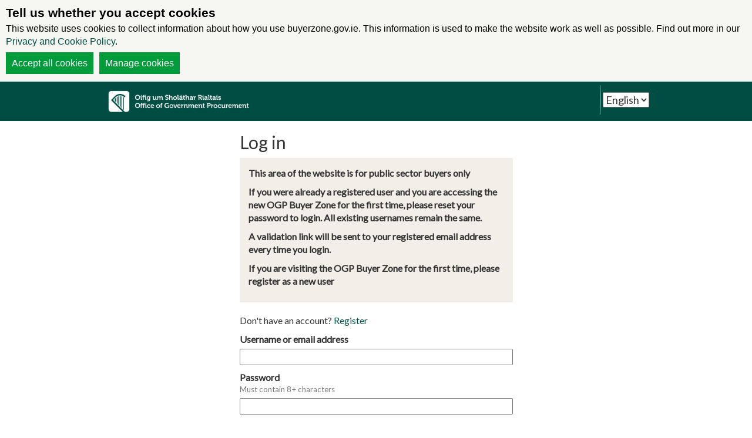

--- FILE ---
content_type: text/html; charset=utf-8
request_url: https://buyerzone.gov.ie/account/login/?next=/contracts/4497
body_size: 3876
content:
<!DOCTYPE html>
<html>



<head>
    <meta charset="utf-8">
    <title>OGP</title>
    <!-- load styles -->
    <link rel="stylesheet" href="https://maxcdn.bootstrapcdn.com/bootstrap/3.3.7/css/bootstrap.min.css"
        integrity="sha384-BVYiiSIFeK1dGmJRAkycuHAHRg32OmUcww7on3RYdg4Va+PmSTsz/K68vbdEjh4u" crossorigin="anonymous">
    <link rel="stylesheet" href="https://use.fontawesome.com/releases/v5.3.1/css/all.css"
        integrity="sha384-mzrmE5qonljUremFsqc01SB46JvROS7bZs3IO2EmfFsd15uHvIt+Y8vEf7N7fWAU" crossorigin="anonymous">
    <link href="https://fonts.googleapis.com/css?family=Lato" rel="stylesheet">
    <link rel="stylesheet"
        href="https://cdnjs.cloudflare.com/ajax/libs/bootstrap-select/1.12.4/css/bootstrap-select.min.css">
    <link rel="stylesheet" href="/static/css/gov_style.css">
    <link rel="stylesheet" href="/static/css/style.css">
    <link rel="stylesheet" href="https://cdnjs.cloudflare.com/ajax/libs/fancybox/3.4.1/jquery.fancybox.min.css">
    <link rel="shortcut icon" href="/static/img/favicon.png">
    <link href='https://ajax.googleapis.com/ajax/libs/jqueryui/1.12.1/themes/smoothness/jquery-ui.css' rel='stylesheet'>


    <!-- load javascript -->
    <script type="text/javascript" src="https://govie-external-resources.s3-eu-west-1.amazonaws.com/cookiesjs/cookiejs.js"></script>
    <script type="text/javascript" src="https://ajax.googleapis.com/ajax/libs/jquery/3.4.1/jquery.min.js"></script>
    <script type="text/javascript"
        src="https://ajax.googleapis.com/ajax/libs/jqueryui/1.12.1/jquery-ui.min.js"></script>
    <script type="text/javascript"
        src="https://cdnjs.cloudflare.com/ajax/libs/popper.js/1.14.7/umd/popper.min.js"></script>
    <script type="text/javascript" src="https://maxcdn.bootstrapcdn.com/bootstrap/3.3.7/js/bootstrap.min.js"></script>
    <script type="text/javascript"
        src="https://cdn.jsdelivr.net/npm/bootstrap-select@1.12.4/dist/js/bootstrap-select.min.js"></script>
    <script type="text/javascript" src="/static/js/functions.js"></script>
    <script src="/static/js/jquery.formset.js"></script>
    <script>
        $(function () {
            $("#datepicker-valid_from").datepicker({
                changeMonth: true,
                changeYear: true
            });
            $("#datepicker-expiry").datepicker({
                changeMonth: true,
                changeYear: true
            });
            $("#datepicker-published").datepicker({
                changeMonth: true,
                changeYear: true
            });
        });
    </script>
    
            <script>

                __COOKIEJS_CURRENT_LANGUAGE = 'en';

                __COOKIEJS_TRANSLATION_BANNER_HEADING = {
                    'en': 'Tell us whether you accept cookies', 
                    'ga': 'Fógra maidir le cuacha'};
    
                __COOKIEJS_TRANSLATION_BANNER_TEXT = {
                    'en': 'This website uses cookies to collect information about how you use buyerzone.gov.ie. This information is used to make the website work as well as possible. Find out more in our <a href="/privacy">Privacy and Cookie Policy</a>.',
                    'ga': 'Baineann an láithreán gréasáin seo úsáid as fianáin. Úsáideann sé Google Analytics freisin. Faigh tuilleadh eolais inár <a href="/privacy">bPolasaí príobháideachais agus fianán</a>.',
                };

                __COOKIEJS_TRANSLATION_BANNER_ALLOW_ALL = {'en': 'Accept all cookies', 'ga': 'Glac le gach ceann'};
                __COOKIEJS_TRANSLATION_BANNER_SET_PREFERENCES = {'en': 'Manage cookies', 'ga': 'Roghnaigh'};


                // Modal
                __COOKIEJS_TRANSLATION_MODAL_SAVE = {
                    'en': 'Save preferences', 
                    'ga': 'Sábháil do roghanna'};
                __COOKIEJS_TRANSLATION_MODAL_HEADING = {
                    'en': 'Cookie settings', 
                    'ga': 'Roghanna fianán'};
                __COOKIEJS_TRANSLATION_MODAL_ALL = {
                    'en': 'Selection', 
                    'ga': 'Ceadaigh'};
                __COOKIEJS_TRANSLATION_MODAL_CLOSE = {
                    'en': 'Close', 
                    'ga': 'Dún'};
                __COOKIEJS_TRANSLATION_MODAL_DESCRIPTION = {
                    'en': 'Cookie Description', 
                    'ga': 'Cur síos'};

                function load_analytics(preference_is_set) {
                    if (preference_is_set === true) {
                        __cookiejs_load_google_analytics('UA-162406844-1');
                    } else {
                        __cookiejs_delete_cookie('_ga');
                        __cookiejs_delete_cookie('_gid');
                        __cookiejs_delete_cookie('_gat([^=]+)');
                    };
                };
    
                function load_iframes(preference_is_set) {
                    if (preference_is_set === true) {
                        __cookiejs_load_iframes();
                    } else {
                        __cookiejs_load_iframes();
                    }
                };
    
                var analytics_translations = {
                    'en': '<h2>Cookies that measure website use</h2>' + 
                        '<br><p>We use Google Analytics to measure how you use the website so we can <br> improve it based on user needs. We do not allow Google to use or share the <br> data about how you use this site.' + 
                        '</p><p>Google Analytics sets cookies that store anonymised information about:</p>' + 
                        '<ul><li>how you got to the site</li><li>the pages you visit on buyerzone.gov.ie and and how long <br> you spend on each page</li><li>what you click on while you\'re visiting the site</li> </ul>',
                    'ga': '<h2>GA Analytics</h2><p>GA Allow to use google analytics</p>',
                };
    
                var iframes_translations = {
                    'en': '<h2>Cookies that help with our communications</h2><br><p>These cookies may be set by third party websites and do things like measure <br> how you view YouTube videos that are on buyerzone.gov.ie.</p>',
                    'ga': '<h2>GA 3rd party iframes</h2><p>GA Allow to embed 3rd party iframes</p>',
                }
    
                __cookiejs_add_preferences([
                    new __CookieJsPreference(analytics_translations, 'analytics', load_analytics),
                    new __CookieJsPreference(iframes_translations, 'iframes', load_iframes),
                ]);
    
            </script>
</head>
<body>
    <div id="header">
        <div class="container-fluid state-green" style="padding-top: 6px; padding-bottom: 6px;">
            <div class="container">
                <div class="row">
                    <div class="col-sm-2 col-xs-4">
                        <a href="/contracts/home/" class="header-links">
                            <img src="/static/img/OGP_Logo.png" style=" height: 55px;">
                        </a>
                    </div>

                    <!-- desktop/large screen menu def -->
                    <div id="fullscreen-navbar" class="col-sm-10 col-xs-8 text-right text-18" style="min-height: 55px;">
                        
                        <img src="/static/img/Tapered_Vertical_Rule.png"
                            class="margin-left-20">
                        <!-- language -->
                        <div class="dropdown" style="display: inline-block; vertical-align: middle;">

                            <form action="/i18n/setlang/" method="post">
                                <input type="hidden" name="csrfmiddlewaretoken" value="j7fsIVDIwlta6QfEhddi4pUuoyLqmbNlX3unbNrXBnkFPGjmr5zWzHLH6oBRQwqw">
                                <input name="next" type="hidden" value="" />
                                <select name="language" onchange="this.form.submit()">
                                    
                                    
                                    

                                    <option value="en"  selected="selected"
                                        >
                                        English
                                    </option>
                                    

                                    <option value="ga" >
                                        Irish
                                    </option>
                                    
                                </select>
                            </form>
                        </div>
                        
                    </div>
                </div>
            </div>
        </div>
        <!-- collapsible search bar -->
        <div id="search-bar" class="container-fluid tint-state-gold collapse" aria-expanded="false"
            aria-labelledby="search-bar-toggle">

            <div class="container padding-top-bot-24">
                
                
            </div>
        </div>
    </div>

    <div id="body" class="container-fluid">
        <div class="container">
            


<div style="width: 50%; margin:20px auto">
<h2 class="login-heading" style="text-align: left;">Log in</h2>

<div style="background-color: #F2EFE8;padding: 15px 15px 15px 15px;">
    <p style="font-weight: bold; text-align: left;">This area of the website is for public sector buyers only</p>
<p style="font-weight: bold; text-align: left">If you were already a registered user and you are accessing the new OGP Buyer Zone for the first time, please reset your password to login. All existing usernames remain the same.</p>

    <p style="font-weight: bold; text-align: left">A validation link will be sent to your registered email address every time you login.</p>
    
    <p style="font-weight: bold; text-align: left">If you are visiting the OGP Buyer Zone for the first time, please register as a new user</p>
</div>
</div>

<div class="row form-login">
    
    <div class="col">
        
        <span>Don't have an account?  <a
                href="/account/register/">Register</a></span>
        <form method="post" action="/account/login/">
            <input type="hidden" name="csrfmiddlewaretoken" value="j7fsIVDIwlta6QfEhddi4pUuoyLqmbNlX3unbNrXBnkFPGjmr5zWzHLH6oBRQwqw">
            <div class="field">
                <label for="username">
                    <span class="field-label">Username or email address</span>
                </label>
                <input type="text" id="username" name="username" autocapitalize="none" autocomplete="off"
                    autocorrect="off" spellcheck="false" required>
            </div>
            <div class="field">
                <label for="password">
                    <span class="field-label">Password</span>
                    <small class="field-hint form-text text-muted">Must contain 8+ characters</small>
                </label>
                <input type="password" id="password" name="password" required>
            </div>
            
            

            <input type="submit" onclick="this.disabled=true; form.submit()" id="btn-submit" name="login" value="Log in">

        </form>
        
        <a class="password-reset" href="/password_reset/">Reset password</a>
    </div>
</div>


        </div>
    </div>

    <div id="footer" class="container-fluid footer">
        <div class="container">
            <div class="row">
                <div class="col-sm-4">
                    <h3 class="text-18 bold">OGP Headquarters:</h3>
                    <ul>
                        <li>3A Mayor Street Upper,</li>
                        <li>Dublin 1,</li>
                        <li>D01 PF72</li>
                        <li>Tel: 01 773 8000</li>

                    </ul>
                </div>
                <div class="col-sm-4">
                    <h3 class="text-18 bold hidden-xs">&nbsp;</h3>
                    <ul>
                        <li>

                            E-mail: <a href="mailto:support@ogp.gov.ie">support@ogp.gov.ie</a>
                        </li>
                        <li>
                            E-mail: <a href="mailto:construction@per.gov.ie">construction@per.gov.ie</a>
                            (Public Works Queries Only)
                        </li>
                        <li>
                            See <a href="/contact_us/content">'Contact Us'</a>
                            page for full list of OGP Office Addresses

                        </li>
                    </ul>
                </div>
                <div class="col-sm-4">
                    <h3 class="text-18 bold hidden-xs">&nbsp;</h3>
                    <ul>
                        <li>© Office of Government Procurement</li>
                    </ul>
                </div>
            </div>
            <hr class="state-gold">
            <div class="row">
                <div class="col-md-3 col-sm-6">
                    <img src="/static/img/OGP_Footer_Logo.png" height="57px">
                </div>
                <div class="col-md-9 col-sm-6 submenu text-right padding-top-15">
                    <ul>
                        <li><a href="/privacy/">Privacy</a></li>
                        <li><a href="/terms_of_use/">Terms of Use</a></li>
                        <li><a href="/web_accessibility/">Web Accessibility</a></li>
                        <li><a href="/freedom_of_information/">Freedom of Information</a></li>
                    </ul>
                </div>
            </div>
        </div>
    </div>
</body>

</html>

--- FILE ---
content_type: text/css
request_url: https://buyerzone.gov.ie/static/css/gov_style.css
body_size: 3995
content:
body {font-family: 'Lato'; font-size: 16px;}
a,a:hover {color: #2C55A2;}
a.state-dark-grey,a.state-dark-grey:hover {color: #565152;}
.bold {font-weight: 700;}
.text-50 {font-size: 50px !important;}
.text-40 {font-size: 40px !important;}
.text-32 {font-size: 32px !important;}
.text-28 {font-size: 28px !important;}
.text-24 {font-size: 24px !important;}
.text-21 {font-size: 21px !important;}
.text-18 {font-size: 18px !important;}
.text-16 {font-size: 16px !important;}
.text-12 {font-size: 12px;}
.line-height-63 {line-height: 63px;}
.line-height-30 {line-height: 30px;}
.line-height-27 {line-height: 27px;}
.line-height-24 {line-height: 24px;}
.pointer { cursor: pointer; }
.no-wrap { white-space: nowrap; overflow-x: hidden; }
h1,h2,h3, {margin-top: 0px !important;}
h1.white {color: #FFF;}
h1.state-green {color: #004D44;}
h3 { font-size: 21px; }
h3.state-green {color: #004D44;}
span.state-gold-text {color: #565148;}
.no-radius {border-radius: 0px;}
.state-green:not(h1):not(h3):not(.text){background-color: #004D44;}
.state-gold:not(h1) {background-color: #A39161;}
.state-gold-aa {background-color: #83764E;}
.state-light-grey {background-color: #F6F6F2;}
.state-dark-grey:not(a):not(.text) {background-color: #565152;}
.tint-state-gold {background-color: #DAD3C0;}
.gov-lime-green {background-color: #D8E7B9;}
.tint-gov-lime-green {background: #F3F8E8;}
.gainsboro {background-color: #E8E7DE;}
.silver:not(.border-top):not(.border-bottom) {background-color: #d1c8b0;}
.banner-gradient {height: 16px; background: #a39161; background: radial-gradient(25% 500% at center, #f4f2ed, #a39161);}
.text-black {color: #000;}
.text.state-dark-grey {color: #565152;}
.text.state-green {color: #004D44;}
ul.state-green-list {padding-left: 0px; list-style: none;}
.state-green-list li::before {content: "â€¢ "; color: #004d44;}
.state-green-list li {margin-bottom: 10px;}
.gold-top-border {border-top: 2px solid #A39161; padding-top: 10px;}
h1.border-top.thick.state-gold {border-top: 2px solid #A39161; padding-top: 10px;}
.border-top.thick.silver {border-top: 2px solid #d1c8b0; padding-top: 10px;}
.border-top.thick.state-green {border-top: 2px solid #004d44; padding-top: 10px;}
.border-bottom.thick.silver {border-bottom: 2px solid #d1c8b0; padding-bottom: 10px;}
.height-44 {height: 44px;}
.height-10 {height: 10px;}
.min-height-40vh {min-height: 40vh;}
.letter-spacing-2 {letter-spacing: 2px;}
.uppercase {text-transform: uppercase;}
.btn-green {background-color: #009c3c;}
a.white,a.white:hover,button.white,button.white:hover {color: #FFF;}
a.tint-state-gold {color: #5E5A59 !important;}
hr.state-gold {border-top: 2px solid #A39161;}
hr.silver {border-top: 2px solid #d1c8b0;}
button.state-gold,button.state-gold:hover,button.state-gold:active,button.state-gold:focus,button.state-gold:visited {color: #FFF !important; background-color: #A39161 !important; border: 1px solid #A39161 !important;}
.padding-top-bot-40 {padding-top: 40px; padding-bottom: 40px;}
.padding-top-bot-24 {padding-top: 24px; padding-bottom: 24px;}
.padding-top-bot-20 {padding-top: 20px; padding-bottom: 20px;}
.padding-top-bot-12 {padding-top: 12px; padding-bottom: 12px;}
.padding-left-right-13 {padding-left: 13px; padding-right: 13px;}
.padding-left-right-20 {padding-left: 20px; padding-right: 20px;}
.padding-top-50 {padding-top: 50px;}
.padding-top-20 {padding-top: 20px;}
.padding-top-15 {padding-top: 15px;}
.padding-top-10 {padding-top: 10px;}
.padding-bottom-50 {padding-bottom: 50px;}
.padding-bottom-20 {padding-bottom: 20px;}
.padding-bottom-15 {padding-bottom: 15px;}
.padding-bottom-10 {padding-bottom: 10px;}
.padding-bottom-5 {padding-bottom: 5px;}
.margin-top-bot-10 {margin-top: 10px; margin-bottom: 10px;}
.margin-top-bot-0 {margin-top: 0px; margin-bottom: 0px;}
.margin-left-20 {margin-left: 20px;}
.margin-top-50 {margin-top: 50px;}
.margin-top-35 {margin-top: 35px;}
.margin-top-30 {margin-top: 30px;}
.margin-top-10 {margin-top: 10px;}
.margin-top-5 {margin-top: 5px;}
.margin-top-0 {margin-top: 0px;}
.margin-bottom-50 {margin-bottom: 50px;}
.margin-bottom-30 {margin-bottom: 30px;}
.margin-bottom-20 {margin-bottom: 20px;}
.margin-bottom-15 {margin-bottom: 15px;}
.margin-bottom-10 {margin-bottom: 10px;}
.margin-bottom-5 {margin-bottom: 5px;}
.margin-bottom-0 {margin-bottom: 0px;}
.jumbo-header {background-image: url('/static/assets/img/header.png'); background-position: center bottom; background-size: cover; padding-top: 40px; padding-bottom: 60px;}
.jumbo-header ul {padding: 0px;}
.jumbo-header ul li {list-style: none; margin-bottom: 5px;}
.jumbo-header ul li a {color: #FFF; font-size: 18px;}
.pre-footer {margin-top: 50px;}
.pre-footer .feedback {letter-spacing: 2px; padding: 10px 10px;}
.pre-footer .feedback a,.pre-footer .feedback a:hover {color: #FFF; text-transform: uppercase; font-size: 14px;}

.feedback-widget {}
.feedback-widget-title h4 {color: #fff; font-weight: bold; font-size: 16px; padding-top: 5px; margin: 0px; display: inline-block;}
.feedback-widget-title .btn.btn-default { background-color: #83764E; border: 1px solid #b5a87f; color: #fff; padding: 5px 11px; font-size: 12px; letter-spacing: 1.5px;}
.feedback-widget-title .btn.btn-default:active, .feedback-widget-title .btn.btn-default:hover { background-color: #6e6246; border: 1px solid #6e6246 }
.feedback-widget-title .glyphicon-ok-circle {color: #fff; padding-top: 5px;}

.feedback-widget-content { padding-bottom: 30px; }
.feedback-widget-content textarea { resize: none; height: 150px; }
.feedback-widget-submit { margin-top: 10px; }
.feedback-widget-submit .btn-success { background-color: #009C3C; border: 1px solid #009C3C; }

.footer {background-image: url(/static/img/Footer_Background.png); background-position: center center; background-size: cover; padding-top: 20px; padding-bottom: 30px;}
.footer ul {padding: 0px;}
.footer ul li {list-style: none; margin-bottom: 5px;}
.footer ul li a {color: #000;}
.footer .submenu ul li {display: inline-block; margin-left: 20px;}
#nav_menu {position: absolute; width: 100%; z-index: 2;}
.mobile_nav {padding: 40px 0px;}
.mobile_nav li {list-style: none; border-top: 1px solid #fff; padding: 20px 5px; font-size: 20px;}
.mobile_nav li a {color: #fff;}
.org-header {padding-top: 30px; margin-bottom: 10px;}
.org-header ul {padding: 0px;}
.org-header ul li {list-style: none; margin-bottom: 0px; border-bottom: 1px solid #edece5; padding-bottom: 5px; padding-top: 5px;}
.org-header ul li a {font-size: 16px; font-weight: 400;}
.card ul {padding: 0px;}
.card ul li {list-style: none; margin-bottom: 0px; padding-bottom: 5px; padding-top: 5px;}
.card ul li a {font-size: 18px; font-weight: 400;}
@media (min-width: 1200px) {.container{ max-width: 960px; }}
.bs-searchbox .form-control {border-radius: 0px;}
.dropdown-menu.open {border-radius: 0px !important;}
.dropdown-menu {background-color: #f6f6f2; border: 0px; margin-top: 25px; left: -5px; min-width: 115px; padding-top: 0px; padding-bottom: 0px;}
.dropdown-menu li a.active {background-color: #004d44; color: #fff;}
.dropdown-menu li a {color: #555;}
.jumpbox-container { width: 300px; margin: auto; }
@media (min-width: 1024px) { .jumpbox-container-1 { float: right; } }
@media (min-width: 1024px) { .jumpbox-container-2 { float: left; } }
.portfolio-image { position: relative; display: inline-block; }
.portfolio-image img { vertical-align: top; }
.zoom-gallery-icon { background: #A39161; color: #fff; text-align: center; position: absolute; top: 10%; left: 90%; -webkit-transform: translate(-50%, -50%); -moz-transform: translate(-50%, -50%); -ms-transform: translate(-50%, -50%); -o-transform: translate(-50%, -50%); transform: translate(-50%, -50%); border-radius: 5px; padding: 17px; border: 2px solid #fff; line-height: 1; }
.zoom-gallery-icon:hover { background: #A39161; color: #fff; }
@media only screen and (max-width: 400px) { .portfolio-image { display: block; } }
/**/
.role-box { /*padding-top: 30px; padding-bottom: 30px; background-color: #f6f6f2;*/ }
.role-box hr { margin-top: 5px; margin-bottom: 5px; border-top: 2px solid #ccc3a9; }
.role-box-title { font-weight: bold; color: #2c55a2; font-size: 18px; }
.role-box-sec { color: #2c55a2; font-size: 16px; }
/* IE fix */
.img-responsive { width: 100%; max-width:100%; }
/**/
.home-info-alert { border-left: 10px solid #004d44; background-color: #009c3c; padding: 20px; font-weight: bold; color: #ffffff; margin-top: 20px; }
.home-warning-alert { border-left: 10px solid #ae1122; background-color: #ffcf21; padding: 20px; font-weight: bold; color: #000000; margin-top: 20px; }
.home-danger-alert { border-left: 10px solid #ffcf21; background-color: #ae1122; padding: 20px; font-weight: bold; color: #ffffff; margin-top: 20px; }
/**/
.org-home-date { color: #5D5F56; font-size: 16px; }
/**/
.org-home {}
.org-home .header {}
.org-home .header .info-alert { border-left: 10px solid #004d44; background-color: #009c3c; padding: 20px; font-weight: bold; color: #ffffff; margin-top: 20px; }
.org-home .header .warning-alert { border-left: 10px solid #ae1122; background-color: #ffcf21; padding: 20px; font-weight: bold; color: #000000; margin-top: 20px; }
.org-home .header .danger-alert { border-left: 10px solid #ffcf21; background-color: #ae1122; padding: 20px; font-weight: bold; color: #ffffff; margin-top: 20px; }
.org-home .header .header-image { padding-top: 55px; }
.org-home .header .header-image img { max-height: 100px; }
.org-home .header .header-image h2 { margin-top: 0px; }
.org-home .header .header-links { padding-top: 40px; font-size: 16px; padding-bottom: 10px; }
.org-home .header .header-links ul { list-style: none; padding-left: 0px; }
.org-home .header .header-links ul li { padding-top: 5px; padding-bottom: 5px; border-bottom: 1px solid #e8e7de; }
.org-home .header .header-links ul li a { color: #2c55b6; }
/**/
.org-home .main-item { background-color: #f3f8e8; margin-bottom: 30px; }
.org-home .main-item .main-item-image { padding-left: 0px; padding-right: 10px; }
@media (max-width: 767px) { .org-home .main-item .main-item-image { padding-left: 0px; padding-right: 0px;} }
.org-home .main-item .main-item-title { padding-top: 20px; }
.org-home .main-item .main-item-title .main-item-date { color: #5D5F56; font-size: 16px; }
.org-home .main-item .main-item-title hr { border-top: 2px solid #d1c8b0; margin-top: 10px; margin-bottom: 10px;}
.org-home .main-item .main-item-title h3 { margin-top: 10px; font-size: 18px; margin-bottom: 20px; }
.org-home .main-item .main-item-title h3 a { color: #2c55b6; font-weight: bold; }
.org-home .main-item .main-item-title p { color: #000000; }
/**/
.org-home .secondary-items { margin-bottom: 50px; }
.org-home .secondary-items .secondary-item { }
.org-home .secondary-items .secondary-item hr { border-top: 2px solid #d1c8b0; margin-top: 10px; margin-bottom: 10px;}
.org-home .secondary-items .secondary-item .secondary-item-title { padding-top: 20px; background-color: #f3f8e8; padding-bottom: 20px; }
.org-home .secondary-items .secondary-item .secondary-item-title p { color: #000000; }
.org-home .secondary-items .secondary-item .secondary-item-title h3 { margin-top: 10px; font-size: 18px; margin-bottom: 20px; }
.org-home .secondary-items .secondary-item .secondary-item-title h3 a { color: #2c55b6; font-weight: bold; }
.org-home .secondary-items .secondary-item .secondary-item-title .secondary-item-date { color: #5D5F56; font-size: 16px; }
@media (max-width: 767px) {
    .org-home .secondary-items .secondary-item .secondary-item-title {
        padding-top: 0px; background-color: #fff; padding-bottom: 20px; padding: 0px;
    }
    .org-home .secondary-items .secondary-item .secondary-item-title h3 {
        margin-top: 0px; font-size: 18px; margin-bottom: 20px;
    }
}
/**/
.org-home .about-us { }
.org-home .about-us .about-us-header hr { border-top: 2px solid #a39161; margin-top: 0px; margin-bottom: 15px; }
.org-home .about-us .about-us-header h3 { font-size: 32px; color: #004d44; font-weight: bold; margin-top: 0px; margin-bottom: 30px; }
.org-home .about-us .about-us-content p { font-size: 18px; color: #000000; }
.org-home .about-us .about-us-content a { font-size: 18px; color: #2c55b6; }
/**/
.org-home .recent-output { padding-bottom: 50px; }
.org-home .recent-output h3 { font-size: 24px; font-weight: bold; color: #000000; margin-top: 0px; margin-bottom: 0px; border-bottom: 2px solid #e8e7de; padding-bottom: 10px; }
.org-home .recent-output ul { list-style: none; padding-left: 0px; margin-bottom: 20px; }
.org-home .recent-output ul li { padding-top: 10px; padding-bottom: 10px; border-bottom: 2px solid #e8e7de; }
.org-home .recent-output ul li a { color: #2c55b6; font-size: 18px; }
.org-home .recent-output ul li p { padding-top: 5px; }
/**/
.org-home .org-staff { padding-bottom: 50px; }
.org-home .org-staff-content { padding-top: 10px; padding-bottom: 15px; margin-bottom: 10px; background-color: #f6f6f2; }
@media (max-width: 767px) {
    .org-home .org-staff-content { padding-top: 0px; background-color: #fff; }
}

.org-home #test-me { background-color: #f6f6f2; }
@media (max-width: 767px) {
    .org-home #test-me { background-color: #fff; }
}

.org-home .org-staff-content a { font-size: 18px; color: #2c55b6; font-weight: bold; }
.org-home .org-staff-content a.org-staff-role { font-size: 16px; color: #2c55b6; font-weight: normal; }
.org-home .org-staff-content hr { border-top: 2px solid #d1c8b0; margin-top: 5px; margin-bottom: 5px;}
.org-home .org-staff .org-staff-header h3 { font-size: 32px; color: #004d44; font-weight: bold; margin-top: 0px; margin-bottom: 20px; }
.org-home .org-staff .org-staff-header hr { border-top: 2px solid #a39161; margin-top: 0px; margin-bottom: 15px; }
/**/
.org-home .org-sen-staff { padding-bottom: 50px; }
.org-home .org-sen-staff-content { padding-top: 10px; padding-bottom: 15px; }
.org-home .org-sen-staff-content a { font-size: 18px; color: #2c55b6; font-weight: bold; }
.org-home .org-sen-staff-content a.org-staff-role { font-size: 16px; color: #2c55b6; font-weight: normal; }
.org-home .org-sen-staff-content hr { border-top: 2px solid #d1c8b0; margin-top: 5px; margin-bottom: 5px;}
.org-home .org-sen-staff .org-staff-header h3 { font-size: 32px; color: #004d44; font-weight: bold; margin-top: 0px; margin-bottom: 20px; }
.org-home .org-sen-staff .org-staff-header hr { border-top: 2px solid #a39161; margin-top: 0px; margin-bottom: 15px; }
/**/
.org-home .contact-us { margin-top: 30px; }
.org-home .contact-us .contact-us-header hr { border-top: 2px solid #a39161; margin-top: 0px; margin-bottom: 15px; }
.org-home .contact-us .contact-us-header h3 { font-size: 32px; color: #004d44; font-weight: bold; margin-top: 0px; margin-bottom: 30px; }
.org-home .contact-us .contact-us-content .contact { margin-bottom: 0px; }
.org-home .contact-us .contact-us-content span.title { font-size: 18px; font-weight: bold; }
.org-home .contact-us .contact-us-content hr { border-top: 2px solid #d1c8b0; margin-top: 0px; margin-bottom: 15px; }
/**/
.org-home .corp-side { }
.org-home .corp-side hr { border-top: 2px solid #a39161; margin-top: 0px; margin-bottom: 15px; }
.org-home .corp-side h3 { font-size: 32px; color: #004d44; font-weight: bold; margin-top: 0px; margin-bottom: 30px; }
.org-home .corp-side a { font-size: 18px; color: #2c55b6; }
.org-home .corp-side ul { list-style: none; padding-left: 0px; margin-bottom: 20px; }
.org-home .corp-side ul li { padding-top: 0px; padding-bottom: 10px;}
.org-home .corp-side ul li a { font-size: 18px; color: #2c55b6; }
/**/
.org-home .social-media { margin-top: 30px; }
.org-home .social-media hr { border-top: 2px solid #a39161; margin-top: 0px; margin-bottom: 15px; }
.org-home .social-media h3 { font-size: 32px; color: #004d44; font-weight: bold; margin-top: 0px; margin-bottom: 30px; }
/**/
.org-home .policies-services { padding-bottom: 50px; }
.org-home .policies-information {}
.org-home .policies-information h3 { font-size: 32px; color: #004d44; font-weight: bold; margin-top: 0px; margin-bottom: 15px; }
.org-home .policies-information h4 { padding-bottom: 10px; font-size: 21px; font-weight: bold; }
.org-home .policies-information h4 a { color: #2c55a2; }
.org-home .policies-information hr { border-top: 2px solid #a39161; margin-top: 0px; margin-bottom: 15px; }
.org-home .policies-information hr.silver { border-top: 2px solid #d1c8b0; margin-top: 0px; margin-bottom: 15px; }

.org-home .policies-information-side {background-color: #e8e7de;}

.policy-pills .wrapper { margin-top: 50px; border-bottom: 2px solid #a39161; }
.policy-pills .policy-pill { background-color: #f6f6f2; padding: 10px 0px; }
.policy-pills .policy-pill a { color: #555; }
.policy-pills .policy-pill-active { background-color: #edece5; border-bottom: 2px solid #a39161; padding: 10px 0px; }
.policy-pills .policy-pill-active a { font-weight: bold; }

.policy-list-widget { background-color: #f6f6f2; padding-bottom: 15px; border-top: 2px solid #a39161; }


/* POLICY BETA */
.policy-beta .header-links { padding-top: 0px; font-size: 16px; padding-bottom: 10px; }
.policy-beta .header-links ul { list-style: none; padding-left: 0px; }
.policy-beta .header-links ul li { padding-top: 5px; padding-bottom: 5px; border-bottom: 1px solid #e8e7de; }
.policy-beta .header-links ul li a { color: #2c55b6; }

[ng\:cloak], [ng-cloak], [data-ng-cloak], [x-ng-cloak], .ng-cloak, .x-ng-cloak { display: none !important; }

.markdown-content-list {}
.markdown-content-list ul { padding-left: 10px; }
.markdown-content-list li { list-style-type: none; padding: 0px 0px 7px 0px; text-indent: -12px; }
/* .markdown-content-list li:before { content: "â€“ "; text-indent: 0px; } */

.search-plain-english { line-height: 39px;}
.search-plain-english span {}
.search-plain-english span.close-label { font-weight: bold; border: 0px solid #d1c8b0; background-color: #edece5; padding: 5px 5px; }
.search-plain-english a { text-decoration: none; }
.search-plain-english a span.close-label { color: #000; }
.search-plain-english a span.close-label:hover { color: #555; }
.search-plain-english a span.close-label .close-label-cross { font-weight: normal !important; }

.govie-dropdown {}
.govie-dropdown-container { border: 1px solid #9a9791; background-color: #e4ded0; }
.govie-dropdown-header { padding: 10px 0px; }
.govie-dropdown-header .glyphicon { font-size: 10px; padding-top: 5px; }
.govie-dropdown-content {}
.govie-dropdown-content hr { margin: 0px; margin-bottom: 10px; border-top: 1px solid #9a9791; }
.govie-dropdown-content input { border: 1px solid #9a9791; }
.govie-dropdown-items { overflow-y: scroll; max-height: 150px; margin-top: 10px; margin-bottom: 10px; }
.govie-dropdown-item { padding: 5px 15px; }
.govie-dropdown-item a { color: #000; }


.services-list ul { padding: 0px; }
.services-list ul li { list-style: none; margin-bottom: 20px; padding-bottom: 20px; border-bottom: 2px solid #d1c8b0; }
.services-list ul li:last-child { border-bottom: 0px; }
.services-list ul li h3 { margin-top: 0px; margin-bottom: 0px; font-size: 21px; font-weight: bold; }
.services-list ul li p { margin-top: 0px; }
.services-list ul li small { font-size: 14px; line-height: 20px; color: #555; }
.services-list ul li small a { color: #555; }

@media print
{
    a[href]:after {content: none !important}
    img[src]:after {content: none !important}
}

.part-of-block {}
.part-of-block li {margin-bottom: 10px; font-size: 21px !important; padding: 0px; line-height: 15px;}
.part-of-block-header {color: #5D5F56; font-size: 16px !important;}

.footer-share-block {}
.footer-share-block li {display: inline-block; margin-right: 20px;}
.footer-share-block-icon {height: 40px; margin-right: 10px;}

.govie-info-alert {background-color: #83764e; color: #fff; border: 0px; border-left: 12px solid #004d44; padding: 26px 10px 26px 20px;}
.govie-info-alert a {color: #fff; text-decoration: underline;}
.govie-info-alert ul { padding-left: 0px; }
.govie-info-alert li { list-style-type: none; cursor: pointer; padding: 0px 0px 7px 0px; text-indent: 0px; }

.govie-info-alert-exension {}
.govie-info-alert-exension ul { padding-left: 0px; }
.govie-info-alert-exension li { list-style-type: none; cursor: pointer; padding: 0px 0px 7px 0px; text-indent: 0px; }

.container-is-banner { padding-bottom: 33.33%; background-size: cover; background-position: center, center; }
.container-is-image { padding-bottom: 60%; background-size: cover; background-position: center, center; }

.section-pagination-wrapper {}
.section-pagination { border-top: 2px solid #A39161; padding-top: 10px; }
.section-pagination label { color: #000 }

.info-well { background-color: #f6f6f2; border: 0px; }

.input-group-input { border: 1px solid #9a9791; border-right: 0px; }
.input-group-addon-custom { border: 1px solid #9a9791; border-left: 0px; background-color: #fff; }
.input-group-icon { color: #9a9791; padding-left: 5px; padding-right: 5px; }

/* GOOGLE MAPS */
iframe .gm-style .place-card-large { display: none; }

--- FILE ---
content_type: text/css
request_url: https://buyerzone.gov.ie/static/css/style.css
body_size: 1858
content:
/** ----------------------- registration and login page ----------------------- */
.registration-heading {
    color:#004D44;
}

label {
    padding-top: 10px;
    width: 100%;
}

.field {
    text-align: left;
}

.field-hint { 
    display: block;
    font-size: 10pt;
    font-weight: lighter;
}

#btn-submit {
    background-color: #004D44;
    border: none;
    color: white;
    padding: 10px 22px;
    text-align: center;
    text-decoration: none;
    display: inline-block;
    font-size: 1em;
    margin-top: 1em;
    margin-bottom: .5em;
}

#btn-submit:hover {
    background-color: #A39161;
}

.form-registration {
    width: 60%;
    margin: auto;
}

.form-registration input[type=text],
.form-registration input[type=password] {
    width: 100%;
    display: block;
}

.form-registration input[type=checkbox] {
    margin-right:10px;
}

.form-registration select {
    display: block;
    width: 100%;
}

.form-login {
    width: 50%;
    margin: 20px auto;
}

.form-login input[type=text],
.form-login input[type=password] {
    width: 100%;
}

/* warning messages returned as li, remove styling */
.form-registration li {
    vertical-align: middle;
    list-style-type: none;
    margin: 0;
    padding: 0;
    overflow: hidden;
    float: left;
}

/** ----------------------- page decoration ----------------------- */
.link_button,
.link_button:hover {
    text-decoration: none;
    color: white;
}

.page_content {
    margin: 10px 15px;
}

.page_content p {
    margin: 15px auto;
}

a,
a:hover {
    color: #004D44;
}

.page_content a {
    font-weight: bold;
}

/** ----------------------- News switch page buttons ----------------------- */
.pagination > .active > a,
.pagination > .active > span,
.pagination > .active > span:hover,
.pagination > .active > a:focus {
    background-color: #004D44;
    border-color: #004D44;
    color: white;
    z-index: 2;
}

.pagination > li > a {
    background-color: white;
    color: #004D44;
}

.pagination > li > a:focus,
.pagination > li > a:hover,
.pagination > li > span:focus,
.pagination > li > span:hover {
    color: #004D44;
    background-color: #eee;
    border-color: #ddd;
}

/** ----------------------- Nav bar ----------------------- */
#navbar-links {
    vertical-align: middle;
    list-style-type: none;
    margin: 0;
    padding: 0;
    overflow: hidden;
}
  
#navbar-links li {
    float: left;
}

/** adjust hamburger menu icon allignment */
.fa {
    transform: translateY(20%);
}

/** switch from mobile/small screen nav bar to desktop/full screen one */
@media (min-width: 1000px) {
    #smallscreen-navbar { display: none; }
    #fullscreen-navbar { display: inline-block; }
}

@media (max-width: 1000px) {
    #fullscreen-navbar { display: none; }
    #smallscreen-navbar { display: inline-block; }
}

/** ----------------------- page layout (footer float bottom of screen) ----------------------- */
html,
body {
    height: 100%;
}

body {
    display: flex;
    flex-direction: column;
}

#body {
    flex: auto;
}

#header {
    width: 100%;
}

#footer {
    flex-shrink: 0;
    width: 100%;
}

/** ----------------------- Contract details ----------------------- #e4ded0 */
.accordion {
    background-color: #A39161;
    color: #fff;
    cursor: pointer;
    padding: 18px;
    width: 100%;
    border: none;
    text-align: left;
    outline: none;
    font-size: 15px;
    transition: 0.4s;
}

.accordion:after {
    content: '\02795';/* Unicode character for "plus" sign (+) */
    font-size: 13px;
    color: #fff;
    float: right;
    margin-left: 5px;
}

.active-dropdown:after {
    content: "\2796";/* Unicode character for "minus" sign (-) */
    color: #fff;
}

.active-dropdown,
.accordion:hover {
    content: '\02795';/* Unicode character for "plus" sign (+) */
    background-color: #dbd3c0;
    color: #000;
}

.panel {
    padding: 0 18px;
    background-color: #dbd3c0;
    max-height: 0;
    overflow: hidden;
    transition: max-height 0.2s ease-out;
}

.open-section {
    padding: 1em;
    background-color: #F2EFE8;
    margin-bottom: 18px;
}

.details-content{
    margin-top: .5em;
}

.details-conf{
    padding: 1em;
    margin-bottom: 2em;
    background-color: #F2EFE8;
}

.details-conf h4{
    color: #004D44;
}

.details-category{
    margin-top: 2em;
    margin-bottom: 2em;
    background-color: #F2EFE8;
    padding:1em;
}

.details-category li{
    list-style-type: none;

}
.details-category ul{
    padding: 0 !important;
}

.cat_vals{
    font-size: 11pt;
}

#additional_section{
    border: .05em solid #c1c1c1;
    margin-bottom: 1em;
    padding: 2em; 
}

.ordering-menu {
    position: relative;
    display: inline-block;
  }
  
.ordering-menu-content {
    display: none;
    position: absolute;
    background-color: #f9f9f9;
    min-width: 160px;
    box-shadow: 0px 8px 16px 0px rgba(0,0,0,0.2);
    padding: 12px 16px;
    z-index: 1;
  }
  
.ordering-menu:hover .ordering-menu-content {
    display: block;
  }


.ordering-menu-user {
    display: none;
    position: absolute;
    min-width: 160px;
    box-shadow: 0px 8px 16px 0px rgba(0,0,0,0.2);
    padding: 12px 16px;
    z-index: 1;
}


.top-news-heading{
    background-color: #F2EFE8;
    border-radius: 4px;
    padding: 1px 10px 10px 10px;
  }

.top-news-section{
    margin-top: 15px;
    margin-bottom: 15px;
    box-shadow: 0px 2px 4px 0px rgba(0,0,0,0.2);
    padding-bottom: 5px;
  }

.top-news-section li{
    list-style-type: none;
    margin-left: 20px;
    margin-bottom: 5px;
    margin-top: 5px;
  }

.uploaded-files-list{
    list-style-type: none;
  }

.user_list {
    border-collapse: collapse;
    width: 100%;
    margin-bottom: 1em;
}

.user_list [data-status="true"] {
    color: green;
}

.user_list [data-status="false"] {
    color: red;
}
  
.user_list td, .user_list th {
    border: 1px solid #ddd;
    padding: 8px;
}

.user_list th{
    text-align: left;
    background-color: #004D44;
    padding: 10px;
    color: #fff;
}

.user_list tr:nth-child(even){background-color: #F2EFE8;}

.user_list tr:hover {background-color: #ddd;}

.delete-row{
    float:right;
}

label[name="Delete"]{
    display: none;
}

#btn-submit-whitelist{
    background-color: #004D44;
    border: none;
    color:white;
    padding: 5px 22px;
    text-align: center;
    text-decoration: none;
    display: inline-block;
    font-size: 1em;
    margin-top: 1em;
    margin-bottom: .5em;
    border-radius: 4px;
}

#btn-submit-whitelist:hover{
    background-color: #A39161;
}

.home-page-content{
    margin-top: 3%;
    margin-bottom: 3%;
}

.cookiejs-modal-footer-link{
    margin: 5px;
}

.cookiejs-banner-wrapper{
    padding: 10px 15% 10px 15% !important;
}

.sticky{
    position: fixed;
    top:0;
    z-index: 1000000;
}

.cookiejs-banner{

}

td{
    background-color: rgb(221,221,221);
}

tr:nth-child(2) td{
    background-color: #ffffff;
}

--- FILE ---
content_type: application/javascript
request_url: https://buyerzone.gov.ie/static/js/functions.js
body_size: 884
content:
$(document).ready(function () {
    // show "x" icon or magnifying glass icon when search bar expands/collapses
    $('#search-bar').on('shown.bs.collapse', ChangeSearchToggleIcon);
    $('#search-bar').on('hidden.bs.collapse', ChangeSearchToggleIcon);
    // copy nav links to small screen menu
    PopulateMobileNavMenu();
    // hide alerts in reg form when empty
    HideAlertWhenEmpty();
});

// change icon when seach bar is expanded/collapsed
function ChangeSearchToggleIcon() {
    var isExpanded = $('#search-bar').attr("aria-expanded");
    if (isExpanded == "true") {
        $(".search_button").addClass("tint-state-gold").removeClass("state-gold");
        $(".search-img").css('display', 'none');
        $(".cancel-search-img").css('display', 'inline');
    }
    else {
        $(".search_button").addClass("state-gold").removeClass("tint-state-gold");
        $(".cancel-search-img").css('display', 'none');
        $(".search-img").css('display', 'inline');
    }
}

// get all links in navbar and add to dropdown for small screens
function PopulateMobileNavMenu() {
    // get default li to clone style
    var li = $("#smallscreen-navbar li");
    // copy all nav links
    $("#navbar-links a").each(function () {
        var link_item = $(this);
        var new_li = li.clone().append(link_item.clone());
        $('#smallscreen-navbar ul').append(new_li);
    });
    $('#smallscreen-navbar ul').append('<div class="divider"></div>');
    // copy language links
    $("#lang-dropdown a").each(function () {
        var link_item = $(this);
        var new_li = li.clone().append(link_item.clone());
        $('#smallscreen-navbar ul').append(new_li);
    });
}

// get all alert labels in reg form, hide empty, show the rest
function HideAlertWhenEmpty() {
    var alerts = $('.registration-form .alert');
    for (var i = 0; i < alerts.length - 1; i++) {
        var text = alerts[i].textContent;
        if (text == "" || text == null) {
            alerts[i].hidden = true;
        }
        else {
            alerts[i].hidden = false;
        }
    }
}

window.onscroll = function() {
    var banner = document.getElementsByClassName("cookiejs-banner-wrapper")[0];
    var sticky = banner.offsetTop;
    if (window.pageYOffset > sticky) {
        banner.classList.add("sticky");
    } else {
        banner.classList.remove("sticky");
    }
};



--- FILE ---
content_type: application/javascript
request_url: https://govie-external-resources.s3-eu-west-1.amazonaws.com/cookiesjs/cookiejs.js
body_size: 48410
content:
// ----------------------------------------------------------------------------
// Polyfills
// ----------------------------------------------------------------------------

// Source: https://gist.github.com/eirikbacker/2864711
(function (window, document, listeners_prop_name) {
    if ((!window.addEventListener || !window.removeEventListener) && window.attachEvent && window.detachEvent) {
        /**
         * @param {*} value
         * @return {boolean}
         */
        var is_callable = function (value) {
            return typeof value === 'function';
        };
        /**
         * @param {!Window|HTMLDocument|Node} self
         * @param {EventListener|function(!Event):(boolean|undefined)} listener
         * @return {!function(Event)|undefined}
         */
        var listener_get = function (self, listener) {
            var listeners = listener[listeners_prop_name];
            if (listeners) {
                var lis;
                var i = listeners.length;
                while (i--) {
                    lis = listeners[i];
                    if (lis[0] === self) {
                        return lis[1];
                    }
                }
            }
        };
        /**
         * @param {!Window|HTMLDocument|Node} self
         * @param {EventListener|function(!Event):(boolean|undefined)} listener
         * @param {!function(Event)} callback
         * @return {!function(Event)}
         */
        var listener_set = function (self, listener, callback) {
            var listeners = listener[listeners_prop_name] || (listener[listeners_prop_name] = []);
            return listener_get(self, listener) || (listeners[listeners.length] = [self, callback], callback);
        };
        /**
         * @param {string} methodName
         */
        var docHijack = function (methodName) {
            var old = document[methodName];
            document[methodName] = function (v) {
                return addListen(old(v));
            };
        };
        /**
         * @this {!Window|HTMLDocument|Node}
         * @param {string} type
         * @param {EventListener|function(!Event):(boolean|undefined)} listener
         * @param {boolean=} useCapture
         */
        var addEvent = function (type, listener, useCapture) {
            if (is_callable(listener)) {
                var self = this;
                self.attachEvent(
                    'on' + type,
                    listener_set(self, listener, function (e) {
                        e = e || window.event;
                        e.preventDefault = e.preventDefault || function () { e.returnValue = false };
                        e.stopPropagation = e.stopPropagation || function () { e.cancelBubble = true };
                        e.target = e.target || e.srcElement || document.documentElement;
                        e.currentTarget = e.currentTarget || self;
                        e.timeStamp = e.timeStamp || (new Date()).getTime();
                        listener.call(self, e);
                    })
                );
            }
        };
        /**
         * @this {!Window|HTMLDocument|Node}
         * @param {string} type
         * @param {EventListener|function(!Event):(boolean|undefined)} listener
         * @param {boolean=} useCapture
         */
        var removeEvent = function (type, listener, useCapture) {
            if (is_callable(listener)) {
                var self = this;
                var lis = listener_get(self, listener);
                if (lis) {
                    self.detachEvent('on' + type, lis);
                }
            }
        };
        /**
         * @param {!Node|NodeList|Array} obj
         * @return {!Node|NodeList|Array}
         */
        var addListen = function (obj) {
            var i = obj.length;
            if (i) {
                while (i--) {
                    obj[i].addEventListener = addEvent;
                    obj[i].removeEventListener = removeEvent;
                }
            } else {
                obj.addEventListener = addEvent;
                obj.removeEventListener = removeEvent;
            }
            return obj;
        };

        addListen([document, window]);
        if ('Element' in window) {
            /**
             * IE8
             */
            var element = window.Element;
            element.prototype.addEventListener = addEvent;
            element.prototype.removeEventListener = removeEvent;
        } else {
            /**
             * IE < 8
             */
            //Make sure we also init at domReady
            document.attachEvent('onreadystatechange', function () { addListen(document.all) });
            docHijack('getElementsByTagName');
            docHijack('getElementById');
            docHijack('createElement');
            addListen(document.all);
        }
    }
})(window, document, 'x-ms-event-listeners');


Array.isArray = function (obj) {
    return Object.prototype.toString.call(obj) === "[object Array]";
};

// ----------------------------------------------------------------------------
// Languages
// ----------------------------------------------------------------------------

var __COOKIESJS_CONTROLLER;


// ----------------------------------------------------------------------------
// Languages
// ----------------------------------------------------------------------------

var __COOKIEJS_DEFAULT_LANGUAGE = 'en';
var __COOKIEJS_CURRENT_LANGUAGE;


// ----------------------------------------------------------------------------
// Cookies
// ----------------------------------------------------------------------------

var __COOKIEJS_COOKIE_NAME = 'cookiejs_preferences';
var __COOKIEJS_COOKIE_VARIABLE_NAME = 'cookiejs_cookie_values';
var __COOKIEJS_PREFERENCE_DAYS = 180;
var __COOKIEJS_PREFERENCES_SELECTED_NAME = 'preferences_selected';
var __COOKIEJS_PREFERENCES_VARIABLE_NAME = 'cookiejs_preferences';


// ----------------------------------------------------------------------------
// Base css value
// ----------------------------------------------------------------------------

var __COOKIEJS_CSS_BACKGROUND_COLOR_A = '#F6F6F2';
var __COOKIEJS_CSS_BACKGROUND_COLOR_B = '#004D44';
var __COOKIEJS_CSS_BACKGROUND_COLOR_C = '#FFFFFF';
var __COOKIEJS_CSS_BACKGROUND_COLOR_D = '#DDDDDD';
var __COOKIEJS_CSS_BACKGROUND_COLOR_E = '#DDDDDD';
var __COOKIEJS_CSS_BUTTON_COLOR_A = '#A39161';
var __COOKIEJS_CSS_BUTTON_COLOR_B = '#009C3C';
var __COOKIEJS_CSS_BUTTON_COLOR_C = '#DDDDDD';
var __COOKIEJS_CSS_TEXT_COLOR_A = '#000000';
var __COOKIEJS_CSS_TEXT_COLOR_B = '#FFFFFF';
var __COOKIEJS_CSS_TEXT_COLOR_C = '#FFFFFF';
var __COOKIEJS_CSS_DEFAULT_FONT = 'Arial';
var __COOKIEJS_CSS_MAX_WIDTH = '100%';


// ----------------------------------------------------------------------------
// Class names
// ----------------------------------------------------------------------------

var __COOKIEJS_CLASSNAME_PREFIX = 'cookiejs-'

// Banner
var __COOKIEJS_CLASSNAME_BANNER_WRAPPER = __COOKIEJS_CLASSNAME_PREFIX + 'banner-wrapper';
var __COOKIEJS_CLASSNAME_BANNER = __COOKIEJS_CLASSNAME_PREFIX + 'banner';
var __COOKIEJS_CLASSNAME_BANNER_HEADING = __COOKIEJS_CLASSNAME_PREFIX + 'banner-heading';
var __COOKIEJS_CLASSNAME_BANNER_TEXT = __COOKIEJS_CLASSNAME_PREFIX + 'banner-text';
var __COOKIEJS_CLASSNAME_BANNER_UL = __COOKIEJS_CLASSNAME_PREFIX + 'banner-ul';
var __COOKIEJS_CLASSNAME_BANNER_LI = __COOKIEJS_CLASSNAME_PREFIX + 'banner-li';
var __COOKIEJS_CLASSNAME_BANNER_LINK = __COOKIEJS_CLASSNAME_PREFIX + 'banner-link';

// Footer
var __COOKIEJS_CLASSNAME_FOOTER_WRAPPER = __COOKIEJS_CLASSNAME_PREFIX + 'footer-wrapper';
var __COOKIEJS_CLASSNAME_FOOTER = __COOKIEJS_CLASSNAME_PREFIX + 'footer';
var __COOKIEJS_CLASSNAME_FOOTER_HEADING = __COOKIEJS_CLASSNAME_PREFIX + 'footer-heading';
var __COOKIEJS_CLASSNAME_FOOTER_TEXT = __COOKIEJS_CLASSNAME_PREFIX + 'footer-text';
var __COOKIEJS_CLASSNAME_FOOTER_UL = __COOKIEJS_CLASSNAME_PREFIX + 'footer-ul';
var __COOKIEJS_CLASSNAME_FOOTER_LI = __COOKIEJS_CLASSNAME_PREFIX + 'footer-li';
var __COOKIEJS_CLASSNAME_FOOTER_LINK = __COOKIEJS_CLASSNAME_PREFIX + 'footer-link';

// Modal
var __COOKIEJS_CLASSNAME_MODAL = __COOKIEJS_CLASSNAME_PREFIX + 'modal';
var __COOKIEJS_CLASSNAME_MODAL_CONTENT = __COOKIEJS_CLASSNAME_PREFIX + 'modal-content';
var __COOKIEJS_CLASSNAME_MODAL_HEADER = __COOKIEJS_CLASSNAME_PREFIX + 'modal-header';
var __COOKIEJS_CLASSNAME_MODAL_HEADING = __COOKIEJS_CLASSNAME_PREFIX + 'modal-heading';
var __COOKIEJS_CLASSNAME_MODAL_BODY = __COOKIEJS_CLASSNAME_PREFIX + 'modal-body';
var __COOKIEJS_CLASSNAME_MODAL_TABLE = __COOKIEJS_CLASSNAME_PREFIX + 'modal-table';
var __COOKIEJS_CLASSNAME_MODAL_FOOTER = __COOKIEJS_CLASSNAME_PREFIX + 'modal-footer';
var __COOKIEJS_CLASSNAME_MODAL_FOOTER_LINK_A = __COOKIEJS_CLASSNAME_PREFIX + 'modal-footer-link-a';
var __COOKIEJS_CLASSNAME_MODAL_FOOTER_LINK_B = __COOKIEJS_CLASSNAME_PREFIX + 'modal-footer-link-b';


// ----------------------------------------------------------------------------
// Translations
// ----------------------------------------------------------------------------

// Banner
var __COOKIEJS_TRANSLATION_BANNER_HEADING = {'en': 'A notice about cookies', 'ga': 'FÃ³gra maidir le cuacha'};
var __COOKIEJS_TRANSLATION_BANNER_TEXT = {
    'en': 'This website uses cookies to collect information about how you use this site. This information is used to make the website work as well as possible.',
};
var __COOKIEJS_TRANSLATION_BANNER_ALLOW_ALL = {'en': 'Allow all', 'ga': 'Glac le gach ceann'};
var __COOKIEJS_TRANSLATION_BANNER_SET_PREFERENCES = {'en': 'Set preferences', 'ga': 'Roghnaigh'};

// Footer
var __COOKIEJS_TRANSLATION_FOOTER_HEADING = {'en': 'Manage cookie preferences', 'ga': 'Eagraigh fianÃ¡in'};
var __COOKIEJS_TRANSLATION_FOOTER_SET_PREFERENCES = {'en': 'Manage preferences', 'ga': 'Do rogha fianÃ¡n'};

// Modal
var __COOKIEJS_TRANSLATION_MODAL_HEADING = {'en': 'Cookie preferences', 'ga': 'Roghanna fianÃ¡n'};
var __COOKIEJS_TRANSLATION_MODAL_SAVE = {'en': 'Save preferences', 'ga': 'SÃ¡bhÃ¡il do roghanna'};
var __COOKIEJS_TRANSLATION_MODAL_CLOSE = {'en': 'Close', 'ga': 'DÃºn'};
var __COOKIEJS_TRANSLATION_MODAL_ALL = {'en': 'Allow', 'ga': 'Ceadaigh'};
var __COOKIEJS_TRANSLATION_MODAL_DESCRIPTION = {'en': 'Description', 'ga': 'Cur sÃ­os'};


// ----------------------------------------------------------------------------
// Common preferences translations
// ----------------------------------------------------------------------------

var __COOKIEJS_TRANSLATION_PREFERENCE_GOOGLE_ANALYTICS = {
        'en': '<h2>Cookies that measure website use</h2>' +
            '<p>We use Google Analytics to measure how you use the website so we can <br> improve it based on user needs. We do not allow Google to use or share the <br> data about how you use this site.' +
            '</p><p>Google Analytics sets cookies that store anonymised information about:</p>' +
            '<ul><li>how you got to the site</li><li>the pages you visit on this site and how long <br> you spend on each page</li><li>what you click on while you\'re visiting the site</li> </ul>',
};
var __COOKIEJS_TRANSLATION_PREFERENCE_IFRAMES = {
    'en': '<h2>Cookies that help with our communications</h2><p>These cookies may be set by third party websites and do things like measure <br> how you view YouTube videos that are on this site.</p>',
};

//
//
//

var __COOKIEJS_TRANSLATION_IFRAME_TEXT = {
    'en': 'Please change your cookie preferences to see this content.'
}


// ----------------------------------------------------------------------------
// Device breakpoints
// ----------------------------------------------------------------------------

var __COOKIEJS_BREAKPOINT_MOBILE = 479;
var __COOKIEJS_BREAKPOINT_TABLET = 991;


// ----------------------------------------------------------------------------
// Window helpers
// ----------------------------------------------------------------------------

function __CookieJsWindow(){
    this.document_width = function(){ return document.width };
    this.screen_width = function(){ return window.innerWidth };
}


// ----------------------------------------------------------------------------
// User device helpers
// ----------------------------------------------------------------------------

function __CookieJsUserDevice(){
    this.screen_size = new __CookieJsWindow().screen_width();
    this.tablet_break_point = function(){ return __COOKIEJS_BREAKPOINT_TABLET };
    this.mobile_break_point = function(){ return __COOKIEJS_BREAKPOINT_MOBILE };
    this.is_desktop = function(){
        var self = this;
        if (self.screen_size > self.tablet_break_point()){
            return true;
        }
        return false;
    };
    this.is_tablet = function(){
        var self = this;
        if (self.screen_size > self.mobile_break_point() && self.screen_size < self.tablet_break_point()){
            return true;
        }
        return false;
    };
    this.is_mobile = function(){
        var self = this;
        if (self.screen_size < self.mobile_break_point()){
            return true;
        }
        return false;
    };
};


// ----------------------------------------------------------------------------
// Cookie jar function
// ----------------------------------------------------------------------------

function __cookiejs_days_to_date(days){
    var d = new Date();
    d.setTime(d.getTime() + (days * 24 * 60 * 60 * 1000));
    return d.toUTCString();
};


function __cookiejs_get_cookie_key_value_pair(regex){
    var value = document.cookie.match(new RegExp("(^| )" + regex + "=([^;]+)"));
    if (value === null) { return null };
    return value[0].split('=');
}


function __cookiejs_get_cookie(cname){
    var values = __cookiejs_get_cookie_key_value_pair(cname);
    if (values === null) { return null };
    return values[1] || null;
};


function __cookiejs_get_cookie_as_json(name){
    var value = __cookiejs_get_cookie(name);
    if (value === null) { return {} };
    return JSON.parse(value);
};


function __cookiejs_get_hostname(){
    var hostname = location.hostname;
    if (hostname.substring(0,4) !== 'www.'){
        hostname = '.' + hostname;
    }
    return hostname;
}


function __cookiejs_set_cookie(cname, value, days) {
    var date_string = __cookiejs_days_to_date(days);
    document.cookie = cname + "=" + value + ";" + "expires=" + date_string + ";domain=" + __cookiejs_get_hostname() + ";path=/";
};


function __cookiejs_reset_cookie(days){
    __cookiejs_set_cookie(
        __COOKIEJS_COOKIE_NAME,
        JSON.stringify(window[__COOKIEJS_COOKIE_VARIABLE_NAME]),
        __COOKIEJS_PREFERENCE_DAYS
    );
};


function __cookiejs_delete_cookie(cname){
    var values = __cookiejs_get_cookie_key_value_pair(cname);
    if (values !== null) { document.cookie = values[0] + '=; Max-Age=-99999999;domain='+ __cookiejs_get_hostname() +';path=/' };
};


function __cookiejs_add_preferences(array){
    if (window[__COOKIEJS_PREFERENCES_VARIABLE_NAME] === undefined) {
        window[__COOKIEJS_PREFERENCES_VARIABLE_NAME] = [];
    };

    if (Array.isArray(array) !== true){ array = [] };

    for (var i = 0; i < array.length; i++){
        window[__COOKIEJS_PREFERENCES_VARIABLE_NAME].push(array[i]);
    };

};


// ----------------------------------------------------------------------------
// Utils
// ----------------------------------------------------------------------------

function __cookiejs_cookie_preferences_selected(){
    return window[__COOKIEJS_COOKIE_VARIABLE_NAME][__COOKIEJS_PREFERENCES_SELECTED_NAME] || false;
}


// ----------------------------------------------------------------------------
// Translations
// ----------------------------------------------------------------------------

function __CookieJsTranslation(translation_dict){
    this.translation_dict = translation_dict;
    this.get_translation = function(){
        var self = this;

        default_language = __COOKIEJS_DEFAULT_LANGUAGE;
        current_language = __COOKIEJS_CURRENT_LANGUAGE;

        var default_translation = self.translation_dict[default_language];

        var language = current_language || default_language;
        if (language === default_language){
            return default_translation;
        };

        var requested_translation = self.translation_dict[language];
        if (requested_translation === undefined) {
            return default_translation;
        };

        return requested_translation;

    };
};


// ----------------------------------------------------------------------------
// Preference
// ----------------------------------------------------------------------------

function __CookieJsPreference(translation_dict, key, callback){
    this.translations = new __CookieJsTranslation(translation_dict);
    this.key = key;
    this.callback = callback;
    //
    this.create_element = function(){
        var self = this;

        var input_element = document.createElement('input');
        input_element.type = 'checkbox';
        input_element.addEventListener('click', function(){ self.toggle_value() });

        var element = document.createElement('tr');

        var col_1 = document.createElement('td');
        col_1.appendChild(input_element);

        var col_2 = document.createElement('td');
        col_2.innerHTML = self.translations.get_translation();

        element.appendChild(col_1);
        element.appendChild(col_2);

        //
        return element;
    };
    //
    this.toggle_value = function(){
        var self = this;
        var current_value = window[__COOKIEJS_COOKIE_VARIABLE_NAME][key] || false;
        window[__COOKIEJS_COOKIE_VARIABLE_NAME][key] = !current_value;
    };
    this.listener = function(){
        var self = this;
        self.toggle_value();
    };
    this.update_element = function(){
        var self = this;
        this.element.querySelectorAll('input')[0].checked = window[__COOKIEJS_COOKIE_VARIABLE_NAME][self.key] || false;
    };
    this.trigger_callback = function(){
        var self = this;
        var value = window[__COOKIEJS_COOKIE_VARIABLE_NAME][self.key] || false;
        if (self.callback !== undefined){ self.callback(value) };
    };
    //
    this.element = this.create_element();
};


// ----------------------------------------------------------------------------
// Preferences modal
// ----------------------------------------------------------------------------

function __CookieJsPreferencesModal(controller){
    this.controller = controller;
    // fn
    this.open = function(){
        var self = this;
        for (var i = 0; i < window[__COOKIEJS_PREFERENCES_VARIABLE_NAME].length; i++){
            window[__COOKIEJS_PREFERENCES_VARIABLE_NAME][i].update_element();
        };
        self.element.style.display = 'block';
    };
    this.close = function(){
        var self = this;
        self.element.style.display = 'none';
    };
    this.trigger_callbacks = function(){
        for (var i = 0; i < window[__COOKIEJS_PREFERENCES_VARIABLE_NAME].length; i++){
            window[__COOKIEJS_PREFERENCES_VARIABLE_NAME][i].trigger_callback();
        };
    };
    this.save_listener = function(){
        var self = this;
        window[__COOKIEJS_COOKIE_VARIABLE_NAME][__COOKIEJS_PREFERENCES_SELECTED_NAME] = true;
        __cookiejs_reset_cookie();
        self.trigger_callbacks();
        self.close();
        self.controller.banner.element.style.display = 'none';
        self.controller.footer.element.style.display = 'block';
        location.reload();
    };
    // element
    this.get_element = function(){
        var self = this;

        var user_device = new __CookieJsUserDevice();

        var _CLOSE = new __CookieJsTranslation(__COOKIEJS_TRANSLATION_MODAL_CLOSE);
        var _HEADING = new __CookieJsTranslation(__COOKIEJS_TRANSLATION_MODAL_HEADING);
        var _SAVE = new __CookieJsTranslation(__COOKIEJS_TRANSLATION_MODAL_SAVE);

        var _ALLOW = new __CookieJsTranslation(__COOKIEJS_TRANSLATION_MODAL_ALL);
        var _DESCRIPTION = new __CookieJsTranslation(__COOKIEJS_TRANSLATION_MODAL_DESCRIPTION);

        var inline_style = document.createElement('style');
        inline_style.innerHTML = '.' + __COOKIEJS_CLASSNAME_MODAL + ' {';
        inline_style.innerHTML += 'font-family: ' + __COOKIEJS_CSS_DEFAULT_FONT + ';';
        inline_style.innerHTML += 'background-color: rgba(0, 0, 0, 0.7);';
        inline_style.innerHTML += 'position: fixed;';
        inline_style.innerHTML += 'z-index: 10000000;';
        inline_style.innerHTML += 'padding-top: 50px;';
        inline_style.innerHTML += 'left: 0;';
        inline_style.innerHTML += 'top: 0;';
        inline_style.innerHTML += 'width: 100%;';
        inline_style.innerHTML += 'height: 100%;';
        inline_style.innerHTML += 'overflow: auto;';
        inline_style.innerHTML += '}';
        inline_style.innerHTML += '.' + __COOKIEJS_CLASSNAME_MODAL_CONTENT + ' {';
        inline_style.innerHTML += 'background-color: ' + __COOKIEJS_CSS_BACKGROUND_COLOR_C + ';';
        inline_style.innerHTML += 'position: relative;';
        inline_style.innerHTML += 'margin: auto;';
        inline_style.innerHTML += 'padding: 0;';
        inline_style.innerHTML += '}';
        inline_style.innerHTML += '.' + __COOKIEJS_CLASSNAME_MODAL_HEADER + ' {';
        inline_style.innerHTML += 'background-color: ' + __COOKIEJS_CSS_BACKGROUND_COLOR_B + ';';
        inline_style.innerHTML += 'padding-top: 20px;';
        inline_style.innerHTML += 'padding-bottom: 20px;';
        inline_style.innerHTML += 'width: 100%;';
        inline_style.innerHTML += '}';
        inline_style.innerHTML += '.' + __COOKIEJS_CLASSNAME_MODAL_HEADING + ' {';
        inline_style.innerHTML += 'color: ' + __COOKIEJS_CSS_TEXT_COLOR_B + ';';
        inline_style.innerHTML += 'font-size: 21px !important;';
        inline_style.innerHTML += 'font-weight: bold !important;';
        inline_style.innerHTML += 'font-family: ' + __COOKIEJS_CSS_DEFAULT_FONT + ' !important;';
        inline_style.innerHTML += 'margin: 0px !important;';
        inline_style.innerHTML += 'padding: 0px !important;';
        inline_style.innerHTML += 'padding-left: 20px !important;';
        inline_style.innerHTML += 'border: 0px !important;';
        inline_style.innerHTML += '}';
        inline_style.innerHTML += '.' + __COOKIEJS_CLASSNAME_MODAL_BODY + ' {';
        inline_style.innerHTML += 'height: 70vh;';
        inline_style.innerHTML += 'width: 100%;';
        inline_style.innerHTML += 'overflow-y: scroll;';
        inline_style.innerHTML += '}';
        inline_style.innerHTML += '.' + __COOKIEJS_CLASSNAME_MODAL_TABLE + ' {';
        inline_style.innerHTML += 'width: 100% !important;';
        inline_style.innerHTML += 'background-color: ' + __COOKIEJS_CSS_BACKGROUND_COLOR_C + ' !important;';
        inline_style.innerHTML += 'border: none !important;';
        inline_style.innerHTML += '}';
        inline_style.innerHTML += '.' + __COOKIEJS_CLASSNAME_MODAL_TABLE + ' tr {';
        inline_style.innerHTML += 'text-align: left !important;';
        inline_style.innerHTML += 'background-color: ' + __COOKIEJS_CSS_BACKGROUND_COLOR_C + ' !important;';
        inline_style.innerHTML += 'margin-bottom: 20px !important;';
        inline_style.innerHTML += '}';
        inline_style.innerHTML += '.' + __COOKIEJS_CLASSNAME_MODAL_TABLE + ' th {';
        inline_style.innerHTML += 'padding: 20px 0px 20px 20px !important;';
        inline_style.innerHTML += 'text-align: left !important;';
        inline_style.innerHTML += 'vertical-align: top !important;';
        inline_style.innerHTML += 'font-size: 16px !important;';
        inline_style.innerHTML += '}';
        inline_style.innerHTML += '.' + __COOKIEJS_CLASSNAME_MODAL_TABLE + ' td {';
        inline_style.innerHTML += 'padding: 20px 0px 20px 20px !important;';
        inline_style.innerHTML += 'text-align: left !important;';
        inline_style.innerHTML += 'vertical-align: top !important;';
        inline_style.innerHTML += '}';
        inline_style.innerHTML += '.' + __COOKIEJS_CLASSNAME_MODAL_TABLE + ' td h2 {';
        inline_style.innerHTML += 'margin: 0px !important;';
        inline_style.innerHTML += 'padding: 0px !important;';
        inline_style.innerHTML += 'font-size: 24px !important;';
        inline_style.innerHTML += 'font-weight: bold !important;';
        inline_style.innerHTML += 'border-width: 0px !important;';
        inline_style.innerHTML += 'margin-bottom: 20px !important;';
        inline_style.innerHTML += '}';
        inline_style.innerHTML += '.' + __COOKIEJS_CLASSNAME_MODAL_TABLE + ' td h3 {';
        inline_style.innerHTML += 'margin: 0px;';
        inline_style.innerHTML += 'padding: 0px;';
        inline_style.innerHTML += 'font-size: 21px;';
        inline_style.innerHTML += 'font-weight: bold;';
        inline_style.innerHTML += 'border-width: 0px;';
        inline_style.innerHTML += '}';
        inline_style.innerHTML += '.' + __COOKIEJS_CLASSNAME_MODAL_TABLE + ' td ul {';
        inline_style.innerHTML += 'margin: 0px;';
        inline_style.innerHTML += 'padding: 0px;';
        inline_style.innerHTML += 'font-size: 16px !important;';
        inline_style.innerHTML += '}';
        inline_style.innerHTML += '.' + __COOKIEJS_CLASSNAME_MODAL_TABLE + ' td li {';
        inline_style.innerHTML += 'margin-left: 20px;';
        inline_style.innerHTML += 'font-size: 16px !important;';
        inline_style.innerHTML += '}';
        inline_style.innerHTML += '.' + __COOKIEJS_CLASSNAME_MODAL_TABLE + ' td p {';
        inline_style.innerHTML += 'font-size: 16px !important;';
        inline_style.innerHTML += 'margin-bottom: 20px;';
        inline_style.innerHTML += '}';
        inline_style.innerHTML += '.' + __COOKIEJS_CLASSNAME_MODAL_FOOTER + ' {';
        inline_style.innerHTML += 'padding: 20px;';
        inline_style.innerHTML += 'width: 100%;';
        inline_style.innerHTML += '}';
        inline_style.innerHTML += '.' + __COOKIEJS_CLASSNAME_MODAL_FOOTER_LINK_A + ' {';
        inline_style.innerHTML += 'background-color: ' + __COOKIEJS_CSS_BUTTON_COLOR_A + ';';
        inline_style.innerHTML += 'padding: 10px !important;';
        inline_style.innerHTML += 'font-size: 16px !important;';
        inline_style.innerHTML += 'text-decoration: none;';
        inline_style.innerHTML += 'margin-right: 10px;';
        inline_style.innerHTML += 'color: ' + __COOKIEJS_CSS_TEXT_COLOR_B + ' !important;';
        inline_style.innerHTML += '}';
        inline_style.innerHTML += '.' + __COOKIEJS_CLASSNAME_MODAL_FOOTER_LINK_A + ':hover {';
        inline_style.innerHTML += 'color: ' + __COOKIEJS_CSS_TEXT_COLOR_B + ' !important;';
        inline_style.innerHTML += 'text-decoration: underline;';
        inline_style.innerHTML += '}';
        inline_style.innerHTML += '.' + __COOKIEJS_CLASSNAME_MODAL_FOOTER_LINK_B + ' {';
        inline_style.innerHTML += 'background-color: ' + __COOKIEJS_CSS_BUTTON_COLOR_C + ';';
        inline_style.innerHTML += 'padding: 10px !important;';
        inline_style.innerHTML += 'font-size: 16px !important;';
        inline_style.innerHTML += 'text-decoration: none;';
        inline_style.innerHTML += 'color: ' + __COOKIEJS_CSS_TEXT_COLOR_A + ' !important;';
        inline_style.innerHTML += '}';
        inline_style.innerHTML += '.' + __COOKIEJS_CLASSNAME_MODAL_FOOTER_LINK_B + ':hover {';
        inline_style.innerHTML += 'color: ' + __COOKIEJS_CSS_TEXT_COLOR_A + ' !important;';
        inline_style.innerHTML += 'text-decoration: underline;';
        inline_style.innerHTML += '}';

        // Modal
        var element = document.createElement('div');
        element.style['display'] = 'none';
        element.className = __COOKIEJS_CLASSNAME_MODAL;

        // Modal contents
        var content = document.createElement('div');
        content.className = __COOKIEJS_CLASSNAME_MODAL_CONTENT;
        if (user_device.is_mobile() === true || user_device.is_tablet() === true){
            content.style['width'] = '80%';
        } else {
            content.style['width'] = '1000px';
        };

        // Modal header
        var header = document.createElement('div');
        header.className = __COOKIEJS_CLASSNAME_MODAL_HEADER;

        //Modal Header H2
        var header_h2 = document.createElement('h2');
        header_h2.className = __COOKIEJS_CLASSNAME_MODAL_HEADING;
        header_h2.innerHTML = _HEADING.get_translation();

        //Modal Body
        var body = document.createElement('div');
        body.className = __COOKIEJS_CLASSNAME_MODAL_BODY;

        // Table
        var table = document.createElement('table');
        table.className = __COOKIEJS_CLASSNAME_MODAL_TABLE;

        var header_row = document.createElement('tr');
        header_row.style['background-color'] = __COOKIEJS_CSS_BACKGROUND_COLOR_D;

        var header_col_1 = document.createElement('th');
        header_col_1.innerHTML = _ALLOW.get_translation();
        header_col_1.width = '15%';

        var header_col_2 = document.createElement('th');
        header_col_2.innerHTML = _DESCRIPTION.get_translation();

        header_row.appendChild(header_col_1);
        header_row.appendChild(header_col_2);

        table.appendChild(header_row);

        var preferences = window[__COOKIEJS_PREFERENCES_VARIABLE_NAME] || [];
        for (var i = 0; i < preferences.length; i++) {
            table.appendChild(preferences[i].element);
        };

        // Modal footer
        var footer = document.createElement('div');
        footer.className = __COOKIEJS_CLASSNAME_MODAL_FOOTER;

        var a_element_1 = document.createElement('a');
        a_element_1.className = __COOKIEJS_CLASSNAME_MODAL_FOOTER_LINK_A;
        a_element_1.href = '#';
        a_element_1.innerHTML = _SAVE.get_translation();
        a_element_1.addEventListener('click', function(){ self.save_listener() });

        var a_element_2 = document.createElement('a');
        a_element_2.className = __COOKIEJS_CLASSNAME_MODAL_FOOTER_LINK_B;
        a_element_2.href = '#';
        a_element_2.innerHTML = _CLOSE.get_translation();
        a_element_2.addEventListener('click', function(){ self.close() });

        // Append elements
        header.appendChild(header_h2);
        footer.appendChild(a_element_1);
        footer.appendChild(a_element_2);
        body.appendChild(table);
        content.appendChild(header);
        content.appendChild(body);
        content.appendChild(footer);
        element.appendChild(inline_style);
        element.appendChild(content);

        return element;
    };
    this.element = this.get_element();
};


// ----------------------------------------------------------------------------
// Cookie banner
// ----------------------------------------------------------------------------

function __CookieJsBanner(controller){
    this.controller = controller;
    this.show = !__cookiejs_cookie_preferences_selected();
    // fn
    this.select_all_listener = function(){
        var self = this;
        // mark preferences true
        var preferences = window[__COOKIEJS_PREFERENCES_VARIABLE_NAME] || [];
        for (var i = 0; i < preferences.length; i++){
            var key = preferences[i].key;
            window[__COOKIEJS_COOKIE_VARIABLE_NAME][key] = true;
        };
        // preferences selected
        window[__COOKIEJS_COOKIE_VARIABLE_NAME][__COOKIEJS_PREFERENCES_SELECTED_NAME] = true;
        // hide elements
        this.element.style.display = 'none';
        this.controller.footer.element.style.display = 'block';
        //
        this.controller.modal.trigger_callbacks();
        __cookiejs_reset_cookie();
    };
    // element
    this.get_element = function(){
        var self = this;

        var _HEADING = new __CookieJsTranslation(__COOKIEJS_TRANSLATION_BANNER_HEADING);
        var _TEXT = new __CookieJsTranslation(__COOKIEJS_TRANSLATION_BANNER_TEXT);
        var _ALLOW_ALL = new __CookieJsTranslation(__COOKIEJS_TRANSLATION_BANNER_ALLOW_ALL);
        var _SET_PREFERENCES = new __CookieJsTranslation(__COOKIEJS_TRANSLATION_BANNER_SET_PREFERENCES);

        var inline_style = document.createElement('style');
        inline_style.innerHTML = '.' + __COOKIEJS_CLASSNAME_BANNER_WRAPPER + ' {';
        inline_style.innerHTML += 'font-family: ' + __COOKIEJS_CSS_DEFAULT_FONT + ' !important;';
        inline_style.innerHTML += 'background-color: ' + __COOKIEJS_CSS_BACKGROUND_COLOR_A + ' !important;';
        inline_style.innerHTML += 'padding: 10px 10px 10px 10px !important;';
        inline_style.innerHTML += 'width: 100% !important;';
        inline_style.innerHTML += 'color: ' + __COOKIEJS_CSS_TEXT_COLOR_B + ' !important;';
        inline_style.innerHTML += '}';
        inline_style.innerHTML += '.' + __COOKIEJS_CLASSNAME_BANNER + ' {';
        inline_style.innerHTML += 'width: ' + __COOKIEJS_CSS_MAX_WIDTH + ' !important;';
        inline_style.innerHTML += 'margin: auto !important;';
        inline_style.innerHTML += '}';
        inline_style.innerHTML += '.' + __COOKIEJS_CLASSNAME_BANNER_HEADING + ' {';
        inline_style.innerHTML += 'color: ' + __COOKIEJS_CSS_TEXT_COLOR_A + ' !important;';
        inline_style.innerHTML += 'font-size: 21px !important;';
        inline_style.innerHTML += 'font-weight: bold !important;';
        inline_style.innerHTML += 'margin: 0px !important;';
        inline_style.innerHTML += 'padding: 0px !important;';
        inline_style.innerHTML += 'margin-bottom: 5px !important;';
        inline_style.innerHTML += 'border-width: 0px !important;';
        inline_style.innerHTML += '}';
        inline_style.innerHTML += '.' + __COOKIEJS_CLASSNAME_BANNER_TEXT + ' {';
        inline_style.innerHTML += 'color: ' + __COOKIEJS_CSS_TEXT_COLOR_A + ' !important;';
        inline_style.innerHTML += 'font-size: 16px !important;';
        inline_style.innerHTML += 'margin-bottom: 15px !important;';
        inline_style.innerHTML += '}';
        inline_style.innerHTML += '.' + __COOKIEJS_CLASSNAME_BANNER_UL + ' {';
        inline_style.innerHTML += 'margin: 0px !important;';
        inline_style.innerHTML += 'padding: 0px !important;';
        inline_style.innerHTML += 'margin-bottom: 10px !important;';
        inline_style.innerHTML += '}';
        inline_style.innerHTML += '.' + __COOKIEJS_CLASSNAME_BANNER_LI + ' {';
        inline_style.innerHTML += 'display: inline-block !important;';
        inline_style.innerHTML += 'margin-right: 10px !important;';
        inline_style.innerHTML += '}';
        inline_style.innerHTML += '.' + __COOKIEJS_CLASSNAME_BANNER_LINK + ' {';
        inline_style.innerHTML += 'background-color: ' + __COOKIEJS_CSS_BUTTON_COLOR_B + ' !important;';
        inline_style.innerHTML += 'font-size: 16px !important;';
        inline_style.innerHTML += 'padding: 10px !important;';
        inline_style.innerHTML += 'text-decoration: none;';
        inline_style.innerHTML += 'color: ' + __COOKIEJS_CSS_TEXT_COLOR_B + ' !important;';
        inline_style.innerHTML += '}';
        inline_style.innerHTML += '.' + __COOKIEJS_CLASSNAME_BANNER_LINK + ':hover {';
        inline_style.innerHTML += 'text-decoration: underline;';
        inline_style.innerHTML += '}';

        // Wrapper
        var element = document.createElement('div');
        element.className = __COOKIEJS_CLASSNAME_BANNER_WRAPPER;
        element.style['display'] = 'none';
        if (self.show === true) { element.style.display = 'block' };

        // Content
        var div_element = document.createElement('div');
        div_element.className = __COOKIEJS_CLASSNAME_BANNER;

        // Heading
        h2_element = document.createElement('h2');
        h2_element.className = __COOKIEJS_CLASSNAME_BANNER_HEADING;
        h2_element.innerHTML = _HEADING.get_translation();

        // Paragraph
        p_element = document.createElement('p');
        p_element.className = __COOKIEJS_CLASSNAME_BANNER_TEXT;
        p_element.innerHTML = _TEXT.get_translation();

        // List
        var ul_element = document.createElement('ul');
        ul_element.className = __COOKIEJS_CLASSNAME_BANNER_UL;
        ul_element.role = 'navigation';

        // List element 1
        var li_element_1 = document.createElement('li');
        li_element_1.className = __COOKIEJS_CLASSNAME_BANNER_LI;

        // List element 2
        var li_element_2 = document.createElement('li');
        li_element_2.className = __COOKIEJS_CLASSNAME_BANNER_LI;

        // Link 1
        var a_element_1 = document.createElement('a');
        a_element_1.className = __COOKIEJS_CLASSNAME_BANNER_LINK;
        a_element_1.href = '#';
        a_element_1.innerHTML = _ALLOW_ALL.get_translation();
        a_element_1.addEventListener('click', function(){ self.select_all_listener() });

        // Link 2
        var a_element_2 = document.createElement('a');
        a_element_2.className = __COOKIEJS_CLASSNAME_BANNER_LINK;
        a_element_1.style['color'] = __COOKIEJS_CSS_TEXT_COLOR_A;
        a_element_2.href = '#';
        a_element_2.innerHTML = _SET_PREFERENCES.get_translation();
        a_element_2.addEventListener('click', function(){ self.controller.modal.open() });

        //
        li_element_1.appendChild(a_element_1);
        li_element_2.appendChild(a_element_2);
        ul_element.appendChild(li_element_1);
        ul_element.appendChild(li_element_2);
        div_element.appendChild(h2_element);
        div_element.appendChild(p_element);
        div_element.appendChild(ul_element);
        element.appendChild(inline_style);
        element.appendChild(div_element);
        //
        return element;
    };
    this.element = this.get_element();
};


// ----------------------------------------------------------------------------
// Cookie footer
// ----------------------------------------------------------------------------

function __CookieJsFooter(controller){
    this.controller = controller;
    // element
    this.get_element = function(){
        var self = this;

        var _SHOW = __cookiejs_cookie_preferences_selected();

        var _HEADING = new __CookieJsTranslation(__COOKIEJS_TRANSLATION_FOOTER_HEADING);
        var _SET_PREFERENCES = new __CookieJsTranslation(__COOKIEJS_TRANSLATION_FOOTER_SET_PREFERENCES);

        var inline_style = document.createElement('style');
        inline_style.innerHTML = '.' + __COOKIEJS_CLASSNAME_FOOTER_WRAPPER + ' {';
        inline_style.innerHTML += 'font-family: ' + __COOKIEJS_CSS_DEFAULT_FONT + ' !important;';
        inline_style.innerHTML += 'background-color: ' + __COOKIEJS_CSS_BACKGROUND_COLOR_B + ' !important;';
        inline_style.innerHTML += 'padding: 20px 0px 30px 0px !important;';
        inline_style.innerHTML += 'width: 100% !important;';
        inline_style.innerHTML += 'color: ' + __COOKIEJS_CSS_TEXT_COLOR_B + ' !important;';
        inline_style.innerHTML += '}';
        inline_style.innerHTML += '.' + __COOKIEJS_CLASSNAME_FOOTER_HEADING + ' {';
        inline_style.innerHTML += 'color: ' + __COOKIEJS_CSS_TEXT_COLOR_B + ';';
        inline_style.innerHTML += 'font-size: 21px !important;';
        inline_style.innerHTML += 'font-weight: bold !important;';
        inline_style.innerHTML += 'margin: 0px !important;';
        inline_style.innerHTML += 'padding: 0px !important;';
        inline_style.innerHTML += 'padding-left: 20px !important;';
        inline_style.innerHTML += 'margin-bottom: 15px !important;';
        inline_style.innerHTML += 'border-width: 0px !important;';
        inline_style.innerHTML += '}';
        inline_style.innerHTML += '.' + __COOKIEJS_CLASSNAME_FOOTER + ' {';
        inline_style.innerHTML += 'width: ' + __COOKIEJS_CSS_MAX_WIDTH + ' !important;';
        inline_style.innerHTML += 'margin: auto !important;';
        inline_style.innerHTML += '}';
        inline_style.innerHTML += '.' + __COOKIEJS_CLASSNAME_FOOTER_UL + ' {';
        inline_style.innerHTML += 'margin: 0px !important;';
        inline_style.innerHTML += 'padding: 0px !important;';
        inline_style.innerHTML += 'padding-left: 20px !important;';
        inline_style.innerHTML += '}';
        inline_style.innerHTML += '.' + __COOKIEJS_CLASSNAME_FOOTER_LI + ' {';
        inline_style.innerHTML += 'display: inline-block !important;';
        inline_style.innerHTML += 'margin-right: 10px !important;';
        inline_style.innerHTML += '}';
        inline_style.innerHTML += '.' + __COOKIEJS_CLASSNAME_FOOTER_LINK + ' {';
        inline_style.innerHTML += 'background-color: ' + __COOKIEJS_CSS_BUTTON_COLOR_A + ' !important;';
        inline_style.innerHTML += 'padding: 10px !important;';
        inline_style.innerHTML += 'font-size: 16px !important;';
        inline_style.innerHTML += 'text-decoration: none;';
        inline_style.innerHTML += 'color: ' + __COOKIEJS_CSS_TEXT_COLOR_B + ' !important;';
        inline_style.innerHTML += '}';
        inline_style.innerHTML += '.' + __COOKIEJS_CLASSNAME_FOOTER_LINK + ':hover {';
        inline_style.innerHTML += 'color: ' + __COOKIEJS_CSS_TEXT_COLOR_B + ' !important;';
        inline_style.innerHTML += 'text-decoration: underline;';
        inline_style.innerHTML += '}';

        // Wrapper
        var element = document.createElement('div');
        element.className = __COOKIEJS_CLASSNAME_FOOTER_WRAPPER;
        element.style['display'] = 'none';
        if (_SHOW === true) { element.style.display = 'block' };

        // Content
        var div_element = document.createElement('div');
        div_element.className = __COOKIEJS_CLASSNAME_FOOTER;

        // Heading
        h2_element = document.createElement('h2');
        h2_element.className = __COOKIEJS_CLASSNAME_FOOTER_HEADING;
        h2_element.innerHTML = _HEADING.get_translation();

        // Unordered list
        var ul_element = document.createElement('ul');
        ul_element.className = __COOKIEJS_CLASSNAME_FOOTER_UL;
        ul_element.role = 'navigation';

        // List element 1
        var li_element_1 = document.createElement('li');
        li_element_1.className = __COOKIEJS_CLASSNAME_FOOTER_LI;

        // Link 1
        var a_element_1 = document.createElement('a');
        a_element_1.className = __COOKIEJS_CLASSNAME_FOOTER_LINK;
        a_element_1.href = '#';
        a_element_1.innerHTML = _SET_PREFERENCES.get_translation();
        a_element_1.addEventListener('click', function(){ self.controller.modal.open() });

        // Append children
        li_element_1.appendChild(a_element_1);
        ul_element.appendChild(li_element_1);
        div_element.appendChild(h2_element);
        div_element.appendChild(ul_element);
        element.appendChild(inline_style);
        element.appendChild(div_element);

        //
        return element;
    };
    this.element = this.get_element();
};


// ----------------------------------------------------------------------------
// Cookie plugin controller
// ----------------------------------------------------------------------------

function __CookieJsController(){
    this.modal = new __CookieJsPreferencesModal(this);
    this.banner = new __CookieJsBanner(this);
    this.footer = new __CookieJsFooter(this);
};


// ----------------------------------------------------------------------------
// Init
// ----------------------------------------------------------------------------

function __cookiejs_set_preferences_plugin(){

    if (window[__COOKIEJS_PREFERENCES_VARIABLE_NAME] === undefined) {
        window[__COOKIEJS_PREFERENCES_VARIABLE_NAME] = [];
    };

    // Gather init cookies
    window[__COOKIEJS_COOKIE_VARIABLE_NAME] = __cookiejs_get_cookie_as_json(__COOKIEJS_COOKIE_NAME);

    // init controller
    __COOKIESJS_CONTROLLER = new __CookieJsController();

    // Do dom manipulations
    var body = document.querySelectorAll('body')[0];

    if (body.insertBefore === undefined){
        // This code makes page flicker
        // < IE9 "fix"
        var existing_body_nodes = [].slice.call(body.children);

        body.innerHTML = '';

        body.appendChild(__COOKIESJS_CONTROLLER.banner.element);
        for (var i = 0; i < existing_body_nodes.length; i++){
            body.appendChild(existing_body_nodes[i])
        };
    } else {
        body.insertBefore(__COOKIESJS_CONTROLLER.banner.element, body.firstChild);
    }

    body.appendChild(__COOKIESJS_CONTROLLER.modal.element);
    body.appendChild(__COOKIESJS_CONTROLLER.footer.element);

    // Trigger callbacks for init script loading

    for (var i = 0; i < window[__COOKIEJS_PREFERENCES_VARIABLE_NAME].length; i++){
        window[__COOKIEJS_PREFERENCES_VARIABLE_NAME][i].trigger_callback();
    };

};


// ----------------------------------------------------------------------------
// Helper functions for developers
// ----------------------------------------------------------------------------

function __cookiejs_load_google_tagmanager(id){
    (function(w,d,s,l,i){
        w[l] = w[l] || [];
        w[l].push({'gtm.start': new Date().getTime(), event:'gtm.js'});
        var f = d.getElementsByTagName(s)[0];
        var j = d.createElement(s);
        var dl = l != 'dataLayer'?'&l='+l:'';
        j.async = true;
        j.src = 'https://www.googletagmanager.com/gtm.js?id='+i+dl;
        f.parentNode.insertBefore(j,f);
    })(window,document,'script','dataLayer',id)
}


function __cookiejs_load_google_analytics(id) {
    if(id.substring(0,2) === "UA"){
        var imported = document.createElement('script');
        imported.src = "https://www.googletagmanager.com/gtag/js?id=" + id;
        document.head.appendChild(imported);
        window.dataLayer = window.dataLayer || [];
        function gtag() {
            dataLayer.push(arguments);
        }
        gtag('js', new Date());
        gtag(
            'config',
            id,
            {
                'anonymize_ip': true,
                'cookie_domain': location.hostname,
            }
        );
    } else {
        __cookiejs_load_google_tagmanager(id);
    }
};


function __cookiesjs_add_placeholder(element){
    element.style['background-color'] = __COOKIEJS_CSS_BACKGROUND_COLOR_E;

    _TEXT = new __CookieJsTranslation(__COOKIEJS_TRANSLATION_IFRAME_TEXT);

    var a_element = document.createElement('a');
    a_element.href = '#';
    a_element.innerHTML = _TEXT.get_translation();
    a_element.style['z-index'] = 100000;
    a_element.style['position'] = 'absolute';
    a_element.style['font-weight'] = 'bold';
    a_element.addEventListener('click', function(){ __COOKIESJS_CONTROLLER.modal.open() });

    if (element.insertBefore !== undefined){
        element.parentNode.insertBefore(a_element, element)
    };

};


function __cookiejs_load_google_custom_search(id){
    (function () {
        var gcse = document.createElement('script');
        gcse.type = 'text/javascript';
        gcse.async = true;
        gcse.src = 'https://cse.google.com/cse.js?cx=' + id;
        var s = document.getElementsByTagName('script')[0];
        s.parentNode.insertBefore(gcse, s);
    })();
};


function __cookiejs_url_matches_patterns(url, patterns){
    for (var i = 0; i < patterns.length; i++){
        var regexp = new RegExp(patterns[i]);
        var matches = url.match(regexp);
        if (matches !== null){
            return true
        };
    };
    return false;
};


function __cookiejs_load_iframes(){
    var iframes = document.getElementsByTagName('iframe');
    for (var i = 0; i < iframes.length; i++){
        var src = iframes[i].getAttribute('data-src') || null;
        if (src !== null){
            iframes[i].src = src;
        }
    };
};


function __cookiejs_hide_iframes(array){
    var url_patterns_array = array || [];
    var iframes = document.getElementsByTagName('iframe');

    for (var i = 0; i < iframes.length; i++){

        var src = iframes[i].getAttribute('data-src') || null;
        var hide = false;

        if (url_patterns_array.length > 0 && src !== null){
            hide = __cookiejs_url_matches_patterns(src, url_patterns_array);
        }

        if (hide === true){
            __cookiesjs_add_placeholder(iframes[i]);
        } else {
            iframes[i].src = src;
        }

    };
};


function __cookiejs_init(){
    __cookiejs_set_preferences_plugin();
}

window.addEventListener('load', __cookiejs_init)
